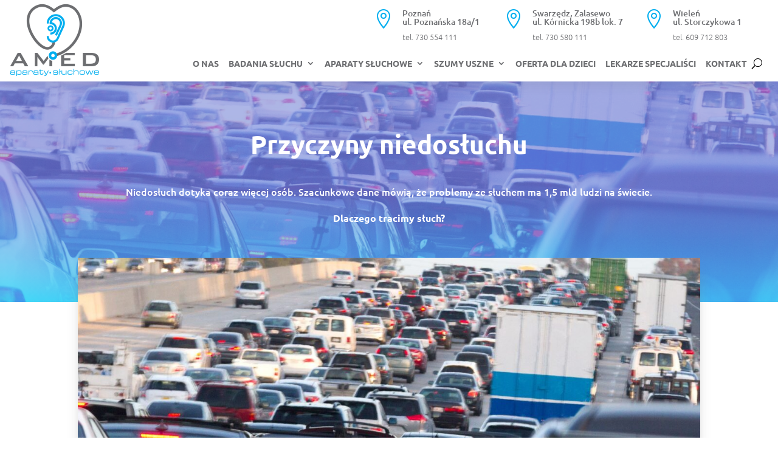

--- FILE ---
content_type: text/css
request_url: https://amedaparaty.pl/wp-content/themes/amed/style.css?ver=4.17.4
body_size: -108
content:
/* 
 Theme Name:     Amedaparaty.pl
 Author:         Kwartnik.pl
 Author URI:     https://www.kwartnik.pl
 Template:       Divi
 Version:        4.14.6
 Description:   A Child Theme by Kwartnik.pl
 Wordpress Version: 5.8.3
*/ 


/* ----------- PUT YOUR CUSTOM CSS BELOW THIS LINE -- DO NOT EDIT ABOVE THIS LINE --------------------------- */ 




--- FILE ---
content_type: text/css
request_url: https://amedaparaty.pl/wp-content/et-cache/231421/et-core-unified-231421.min.css?ver=1767037351
body_size: 438
content:
.kma-flex-row{display:flex;flex-wrap:wrap}.kma-flex-row .et_pb_column{display:flex;flex-direction:column;justify-content:space-between}.nav li li{line-height:1.5em}.et_mobile_menu li a:hover,.nav ul li a:hover{background-color:rgba(0,0,0,.0)}@media only screen and (min-width:981px){.et_pb_sticky .et_pb_column_5_tb_header{padding:16px 0 0 0}}p.indent{text-indent:30px}.et_pb_menu .et-menu>li{padding-left:8px;padding-right:8px}.galeria .et_pb_gallery_image{padding-top:100%}.galeria .et_pb_gallery_item img{position:absolute;height:100%;bottom:0;object-fit:cover}.galeria .et_pb_gallery_item{width:33.33%!important;margin:0!important;clear:none!important}.naglowek-podstrony{box-shadow:inset 0 0 0 2000px rgb(255 255 255 / 25%)}@media only screen and (max-width:1200px){.et_pb_menu .et_pb_menu__menu{display:none}.et_mobile_nav_menu{display:block}.menu-adresy{display:none!important}.et_pb_image_0_tb_header .et_pb_image_wrap img{max-height:60px!important;width:auto}}@media only screen and (min-width:1201px){.et_pb_image_0_tb_header{margin-top:-80px!important}}.et_mobile_menu{margin-top:5px}.et_mobile_menu{overflow-y:scroll!important;max-height:80vh!important;-overflow-scrolling:touch!important;-webkit-overflow-scrolling:touch!important}#cookie-notice{z-index:1}span#cn-notice-text{font-family:'Ubuntu',Helvetica,Arial,Lucida,sans-serif;font-size:14px}.cn-close-icon:before,.cn-close-icon:after{background-color:#666666}.polityka-prywatnosci-button{color:#ffffff!important;border-width:10px!important;border-color:#00aeef;border-radius:100px;letter-spacing:1px;font-size:14px;font-weight:700!important;text-transform:uppercase!important;background-color:#00aeef!important;padding:0.7em 1em;box-shadow:0px 10px 30px 0px rgb(146 113 246 / 30%);-webkit-transition:all 0.3s ease;-moz-transition:all 0.3s ease;-ms-transition:all 0.3s ease;-o-transition:all 0.3s ease;transition:all 0.3s ease}.polityka-prywatnosci-button:hover{background-color:#ffffff!important;color:#00aeef!important}